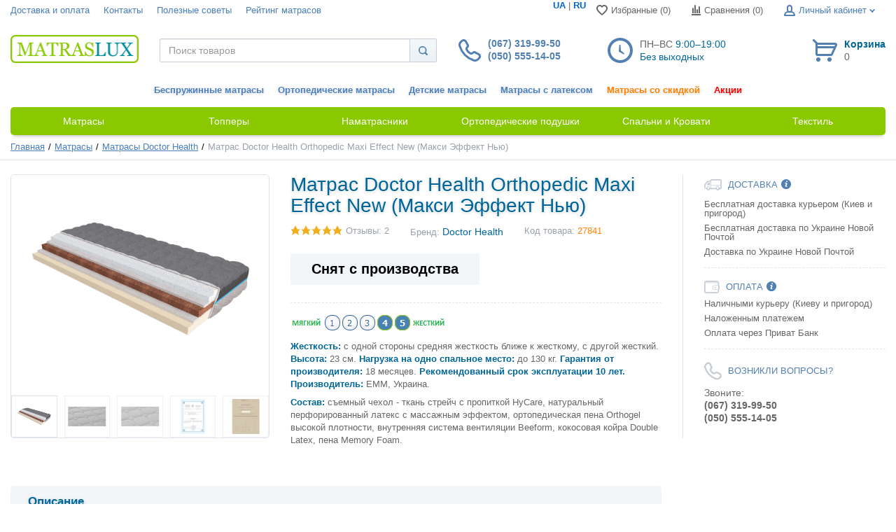

--- FILE ---
content_type: text/html; charset=UTF-8
request_url: https://matraslux.com.ua/matras-doctor-health-orthopedic-maxi-effect
body_size: 20367
content:
<!DOCTYPE html>
<html lang="ru">
  <head>
    <meta charset="utf-8">
    <meta http-equiv="X-UA-Compatible" content="IE=edge">
    <meta name="viewport" content="width=device-width, initial-scale=1">
    <title>Матрас Doctor Health Orthopedic Maxi Effect New - купить матрасы Doctor Health в Киеве, Украине - MatrasLux</title>
    <meta name="description" content="В матраcе Doctor Health Orthopedic Maxi Effect New  используется: ткань стрейч с пропиткой HyCare, натуральный перфорированный латекс с массажным эффектом, внутренняя система вентиляции Beeform, кокосовая койра Double Latex, материал Memory - Matraslux"/>
    <meta name="keywords" content="Матрас, Doctor Health Orthopedic Maxi Effect, ортопедический матрас, киев, украина, купить, отзывы, MatrasLux"/>
    <link rel="stylesheet" href="https://matraslux.com.ua/templates/unishop/_css/final.min.css"/>
    <meta property="og:title" content="Матрас Doctor Health Orthopedic Maxi Effect New - купить матрасы Doctor Health в Киеве, Украине - MatrasLux"/>
    <meta property="og:description" content="В матраcе Doctor Health Orthopedic Maxi Effect New  используется: ткань стрейч с пропиткой HyCare, натуральный перфорированный латекс с массажным эффектом, внутренняя система вентиляции Beeform, кокосовая койра Double Latex, материал Memory - Matraslux"/>
        <meta property="og:image" content="https://matraslux.com.ua/uploads/shop/products/main/cdeac77e93875c7fccbf757bc7cf0bc7.png"/>
            <link rel="shortcut icon" href="/uploads/images/favicon.ico" type="image/x-icon">
	<script async src="https://www.googletagmanager.com/gtag/js?id=G-E1WTFWJH56"></script>
    <script>gtag('event', 'conversion_event_add_to_cart', );
</script>
  <script>
  window.dataLayer = window.dataLayer || [];
  function gtag(){dataLayer.push(arguments);}
  gtag('js', new Date());
  gtag('config', 'G-E1WTFWJH56');
</script><meta name="google-site-verification" content="uuxWi6ErWNdinwWqsxekPAyzECC2FOryaOvO3L94UdQ" /><link href='https://matraslux.com.ua/matras-doctor-health-orthopedic-maxi-effect' rel='canonical'></head>

  <body class="page">
    <div class="page__mobile"
         data-page-pushy-mobile>
      <nav class="mobile-nav" data-mobile-nav>
<ul class="mobile-nav__list" data-mobile-nav-list>
<li class="mobile-nav__item mobile-nav__item--separator"><a rel="nofollow" href="https://matraslux.ua/matratsy">Українською</a></li>
<li class="mobile-nav__item mobile-nav__item--separator"><a rel="nofollow" href="https://matraslux.com.ua/matrasy">Росiйською</a></li>
    <li class="mobile-nav__item" data-mobile-nav-item>
	<a class="mobile-nav__link" href="https://matraslux.com.ua/matrasy"  >
    Матрасы      </a>
	</li><li class="mobile-nav__item" data-mobile-nav-item>
	<a class="mobile-nav__link" href="https://matraslux.com.ua/toppery"  >
    Топперы      </a>
	</li><li class="mobile-nav__item" data-mobile-nav-item>
	<a class="mobile-nav__link" href="https://matraslux.com.ua/namatrasniki"  >
    Наматрасники      </a>
	</li><li class="mobile-nav__item" data-mobile-nav-item>
	<a class="mobile-nav__link" href="https://matraslux.com.ua/ortopedicheskie-podushki"  >
    Ортопедические подушки      </a>
	</li><li class="mobile-nav__item" data-mobile-nav-item>
	<a class="mobile-nav__link" href="https://matraslux.com.ua/spalni-i-krovati"  >
    Спальни и Кровати      </a>
	</li><li class="mobile-nav__item" data-mobile-nav-item>
	<a class="mobile-nav__link" href="https://matraslux.com.ua/tekstil"  >
    Текстиль      </a>
	</li>    <li class="mobile-nav__item mobile-nav__item--separator">Магазин</li>
    
<li class="mobile-nav__item" data-mobile-nav-item>
	<a class="mobile-nav__link" href="https://matraslux.com.ua/contact"  target="_self">
    Контакты      </a>
	</li>
<li class="mobile-nav__item" data-mobile-nav-item>
	<a class="mobile-nav__link" href="https://matraslux.com.ua/dostavka-i-oplata"  target="_self">
    Доставка и оплата      </a>
	</li>
<li class="mobile-nav__item" data-mobile-nav-item>
	<a class="mobile-nav__link" href="https://matraslux.com.ua/faq"  target="_self">
    Полезные советы      </a>
	</li>
<li class="mobile-nav__item" data-mobile-nav-item>
	<a class="mobile-nav__link" href="https://matraslux.com.ua/politika-konfidentsialnosti-matraslux"  target="_self">
    Условия использования      </a>
	</li>
    <li class="mobile-nav__item mobile-nav__item--separator">Пользователь</li>
    	<li class="mobile-nav__item" data-mobile-nav-item>
		<a class="mobile-nav__link" href="https://matraslux.com.ua/auth">Вход</a>
	</li>
	<li class="mobile-nav__item" data-mobile-nav-item>
		<a class="mobile-nav__link" href="https://matraslux.com.ua/auth/register">Регистрация</a>
	</li>
	
<li class="mobile-nav__item">
	<a class="mobile-nav__link" href="https://matraslux.com.ua/shop/cart">Корзина</a>
</li>


<li class="mobile-nav__item">
	<a class="mobile-nav__link" href="https://matraslux.com.ua/shop/compare">Сравнения</a>
</li>

      </ul>
</nav>    </div>
    <div class="page__overlay hidden"
         data-page-pushy-overlay></div>
    <div class="page__body"
         data-page-pushy-container>
      <div class="page__wrapper">
        <header class="page__hgroup">
          <div class="page__container">
<div class="page__headline hidden-xs hidden-sm">
    <div class="row row--ib row--ib-mid">
      <div class="col-md-6">
        <div class="page__top-menu">
          <nav class="list-nav">
	<ul class="list-nav__items">
		
<li class="list-nav__item" >
  <a class="list-nav__link" href="https://matraslux.com.ua/dostavka-i-oplata" target="_self">Доставка и оплата      </a>
  </li>
<li class="list-nav__item" >
  <a class="list-nav__link" href="https://matraslux.com.ua/contact" target="_self">Контакты      </a>
  </li>
<li class="list-nav__item" >
  <a class="list-nav__link" href="https://matraslux.com.ua/faq" target="_self">Полезные советы      </a>
  </li>
<li class="list-nav__item" >
  <a class="list-nav__link" href="https://matraslux.com.ua/faq/reiting-matrasov" target="_self">Рейтинг матрасов      </a>
  </li>
	</ul>
</nav>        </div>
      </div>
      <div class="col-md-6 clearfix">
        <div class="page__user-bar">
          <div class="user-panel">
<div class="user-panel__item">
<a class="lang" rel="nofollow" href="https://matraslux.ua/matratsy">UA</a> | 
<a class="lang" rel="nofollow" href="https://matraslux.com.ua/matrasy">RU</a>
</div>
  <div class="user-panel__item" data-ajax-inject="wishlist-total">
    
<a class="user-panel__link user-panel__link--empty" href="https://matraslux.com.ua/wishlist" rel="nofollow">
  <i class="user-panel__ico user-panel__ico--wishlist">
    <svg class="svg-icon"><use xlink:href="#svg-icon__heart"></use></svg>
  </i>
  Избранные (0)
</a>  </div>

  <div class="user-panel__item">
    <a class="user-panel__link user-panel__link--empty"
   href="https://matraslux.com.ua/shop/compare"
   rel="nofollow"
   data-compare-removeclass="user-panel__link--empty">
  <i class="user-panel__ico user-panel__ico--compare">
    <svg class="svg-icon">
      <use xlink:href="#svg-icon__compare"></use>
    </svg>
  </i>
  Сравнения (<span data-compare-total>0</span>)
</a>  </div>

  <div class="user-panel__item">
  <span class="user-panel__link">
    <i class="user-panel__ico user-panel__ico--profile">
      <svg class="svg-icon"><use xlink:href="#svg-icon__user"></use></svg>
    </i>
    Личный кабинет    <i class="user-panel__arrow user-panel__arrow--down">
      <svg class="svg-icon"><use xlink:href="#svg-icon__arrow-down"></use></svg>
    </i>
  </span>
  <div class="user-panel__drop user-panel__drop--rtl">
    <div class="overlay">

              <div class="overlay__item">
          <a class="overlay__link" href="https://matraslux.com.ua/auth" data-modal="login_popup" rel="nofollow">Вход</a>
        </div>
          </div>
  </div>
</div>    <div class="lang-switch">
    <ul class="items">
                    <li>
                <a href="/ru/matras-doctor-health-orthopedic-maxi-effect">
                    Русский                </a>
            </li>
            </ul>
</div></div>        </div>
      </div>
    </div>
   </div>
  </div>

<div class="page__header">
  <div class="page__container">
  
    <div class="row row--ib row--ib-mid">

      <div class="col-xs-3 visible-xs-inline-block visible-sm-inline-block">
        <button class="btn-mobile-icon" data-page-mobile-btn>
          <svg class="svg-icon">
            <use xlink:href="#svg-icon__hamburger"></use>
          </svg>
        </button>
        <button class="btn-mobile-icon hidden" data-page-mobile-btn>
          <svg class="svg-icon">
            <use xlink:href="#svg-icon__close-bold"></use>
          </svg>
        </button>
      </div>

      <div class="col-xs-6 col-md-3 col-lg-2 col--align-center col--align-left-md">
                  <a href="https://matraslux.com.ua/">          <img src="/uploads/images/logo.png" alt="Ортопедические матрасы со склада в Киеве - Matraslux.ua">
          </a>              </div>

      <div class="col-md-3 col-lg-2 col-md-push-5 col-lg-push-4 hidden-xs hidden-sm">
          <div class="site-info">
    <div class="site-info__aside hidden-xs">
      <div class="site-info__ico site-info__ico--phone-big">
        <svg class="svg-icon">
          <use xlink:href="#svg-icon__phone-big"></use>
        </svg>
      </div>
    </div>
    <div class="site-info__inner">
      <div class="site-info__title">(067) 319-99-50<br />
(050) 555-14-05</div>
    </div>
  </div>
      </div>

      <div class="col-lg-2 col-lg-push-4 hidden-xs hidden-sm hidden-md">
          <div class="site-info">
    <div class="site-info__aside hidden-xs">
      <div class="site-info__ico site-info__ico--clock-big">
        <svg class="svg-icon"><use xlink:href="#svg-icon__clock-big"></use></svg>
      </div>
    </div>
    <div class="site-info__inner">
      <div class="site-info__desc">
        <p>ПН–ВС <span style="color: #006699;">9:00–19:00</span></p>
<p><span style="color: #006699;">Без выходных</span></p>      </div>
    </div>
  </div>
      </div>

      <div class="col-xs-3 col-md-1 col-lg-2 col-md-push-5 col-lg-push-4 clearfix">
                <div class="pull-right" data-ajax-inject="cart-header">
          <div class="cart-header">
  <div class="cart-header__aside">
    <a class="cart-header__ico  cart-header__ico--empty " href="https://matraslux.com.ua/shop/cart" data-modal="includes/cart/cart_modal">
      <svg class="svg-icon"><use xlink:href="#svg-icon__cart"></use></svg>
      <span class="cart-header__badge hidden-lg">0</span>
    </a>
  </div>
  <div class="cart-header__inner visible-lg">
    <div class="cart-header__title">
      <a class="cart-header__link  cart-header__link--empty " href="https://matraslux.com.ua/shop/cart" data-modal="includes/cart/cart_modal">Корзина</a>
    </div>
    <div class="cart-header__desc">
              0          </div>
  </div>  
</div>        </div>
              </div>

      <div class="col-xs-12 col-md-5 col-lg-4 col-md-pull-4 col-lg-pull-6 col--spacer-sm">
        <div class="autocomplete"
     data-autocomplete="header-search"
     data-autocomplete-url="https://matraslux.com.ua/shop/search/ac"
>

  <div class="autocomplete__element">
    <form action="https://matraslux.com.ua/shop/search" method="GET">
      <div class="input-group">
        <input class="form-control"
               data-autocomplete-input
               type="text"
               name="text"
               autocomplete="off"
               placeholder="Поиск товаров"
               value=""
               required
        >
        <span class="input-group-btn">
          <button class="btn btn-default" type="submit">
            <i class="btn-default__ico btn-default__ico--search">
              <svg class="svg-icon"><use xlink:href="#svg-icon__search"></use></svg>
            </i>
          </button>
        </span>
      </div>
    </form>
  </div>

  <div class="autocomplete__frame hidden" data-autocomplete-frame>
          <a class="autocomplete__item hidden" href="#" data-autocomplete-product="0">
        <div class="autocomplete__product">
          <div class="autocomplete__product-info">
            <div class="autocomplete__product-title" data-autocomplete-product-name></div>
            <div class="autocomplete__product-price">
              <div class="product-price product-price--sm">
                <div class="product-price__item">
                  <div class="product-price__old" data-autocomplete-product-old-price></div>
                </div>
                <div class="product-price__item">
                  <div class="product-price__main" data-autocomplete-product-price></div>
                </div>
                <div class="product-price__item">
                  <div class="product-price__addition">
                    <div class="product-price__addition-item" data-autocomplete-product-addition-price></div>
                  </div>
                </div>
              </div>
            </div>
          </div>

        </div>
      </a>
          <a class="autocomplete__item hidden" href="#" data-autocomplete-product="1">
        <div class="autocomplete__product">
          <div class="autocomplete__product-info">
            <div class="autocomplete__product-title" data-autocomplete-product-name></div>
            <div class="autocomplete__product-price">
              <div class="product-price product-price--sm">
                <div class="product-price__item">
                  <div class="product-price__old" data-autocomplete-product-old-price></div>
                </div>
                <div class="product-price__item">
                  <div class="product-price__main" data-autocomplete-product-price></div>
                </div>
                <div class="product-price__item">
                  <div class="product-price__addition">
                    <div class="product-price__addition-item" data-autocomplete-product-addition-price></div>
                  </div>
                </div>
              </div>
            </div>
          </div>

        </div>
      </a>
          <a class="autocomplete__item hidden" href="#" data-autocomplete-product="2">
        <div class="autocomplete__product">
          <div class="autocomplete__product-info">
            <div class="autocomplete__product-title" data-autocomplete-product-name></div>
            <div class="autocomplete__product-price">
              <div class="product-price product-price--sm">
                <div class="product-price__item">
                  <div class="product-price__old" data-autocomplete-product-old-price></div>
                </div>
                <div class="product-price__item">
                  <div class="product-price__main" data-autocomplete-product-price></div>
                </div>
                <div class="product-price__item">
                  <div class="product-price__addition">
                    <div class="product-price__addition-item" data-autocomplete-product-addition-price></div>
                  </div>
                </div>
              </div>
            </div>
          </div>

        </div>
      </a>
    
    <div class="autocomplete__message autocomplete__message--noitems hidden" data-autocomplete-noitems>Поиск работает по названию товара. Пожалуйста введите название товара</div>
    <div class="autocomplete__message autocomplete__message--noitems hidden" data-autocomplete-tooshort>Пожалуйста введите название товара</div>
    <div class="autocomplete__readmore hidden"><a rel="nofollow" href="https://matraslux.com.ua/shop/search?text=">Все результаты поиска</a></div>

  </div>
</div>      </div>
    </div>

  </div>
</div>

<div class="page__container col--align-center">
    <div class="row row--ib row--ib-mid">
      <div class="col-md-4 hidden-lg hidden-sm hidden-md">
<a href="tel:+380673199950" rel="nofollow"><img src="/templates/images/319.png" alt=""></a>
      </div>
      <div class="col-md-4 col-md-offset-4 hidden-lg hidden-sm hidden-md">
<a href="tel:+380505551405" rel="nofollow"><img src="/templates/images/555.png" alt=""></a>
      </div>
    </div>
</div>

<div class="page__container col--align-center">
    <div class="row row--ib row--ib-mid">
      <div class="col-md-6-1">
        <div class="page__top-menu center">
<nav class="list-nav"><ul class="list-nav__items">
<li class="list-nav__item"><a class="list-nav__link" href="https://matraslux.com.ua/matrasy/property-tip-matrasa-29" target="_self">Беспружинные матрасы</a></li>
<li class="list-nav__item"><a class="list-nav__link" href="https://matraslux.com.ua/matrasy/property-tip-matrasa-17" target="_self">Ортопедические матрасы</a></li>
<li class="list-nav__item"><a class="list-nav__link" href="https://matraslux.com.ua/matrasy/property-tip-matrasa-114" target="_self">Детские матрасы</a></li>
<li class="list-nav__item"><a class="list-nav__link" href="https://matraslux.com.ua/matrasy/property-tip-matrasa-115" target="_self">Матрасы с латексом</a></li>
<li class="list-nav__item"><a class="list-nav__link orange" href="https://matraslux.com.ua/matrasy/matrasy-so-skidkoi" target="_self">Матрасы со скидкой</a></li>
<li class="list-nav__item"><a class="list-nav__link red" href="https://matraslux.com.ua/akcii" target="_self">Акции</a></li>
</ul></nav>
        </div>
      </div>
    </div>
</div>          <div class="page__mainnav-hor hidden-xs hidden-sm">
            <div class="page__container">
              <nav class="table-nav table-nav--equal">
	<ul class="table-nav__items">
		<li class="table-nav__item" >
	<a class="table-nav__link" href="https://matraslux.com.ua/matrasy">
		<span class="table-nav__link-helper">Матрасы</span>
	</a>
	</li><li class="table-nav__item" >
	<a class="table-nav__link" href="https://matraslux.com.ua/toppery">
		<span class="table-nav__link-helper">Топперы</span>
	</a>
	</li><li class="table-nav__item" >
	<a class="table-nav__link" href="https://matraslux.com.ua/namatrasniki">
		<span class="table-nav__link-helper">Наматрасники</span>
	</a>
	</li><li class="table-nav__item" >
	<a class="table-nav__link" href="https://matraslux.com.ua/ortopedicheskie-podushki">
		<span class="table-nav__link-helper">Ортопедические подушки</span>
	</a>
	</li><li class="table-nav__item" >
	<a class="table-nav__link" href="https://matraslux.com.ua/spalni-i-krovati">
		<span class="table-nav__link-helper">Спальни и Кровати</span>
	</a>
	</li><li class="table-nav__item" >
	<a class="table-nav__link" href="https://matraslux.com.ua/tekstil">
		<span class="table-nav__link-helper">Текстиль</span>
	</a>
	</li>	</ul>
</nav>            </div>
          </div>
                  </header>
          <div class="page__breadcrumbs">
    <div class="page__container">
      <ul class="breadcrumbs" xmlns:v="//rdf.data-vocabulary.org/#">
        <li class="breadcrumbs__item" typeof="v:Breadcrumb">
          <a class="breadcrumbs__link" href="https://matraslux.com.ua/" rel="v:url" property="v:title">Главная</a>
        </li>
                  <li class="breadcrumbs__item" typeof="v:Breadcrumb">
            <a class="breadcrumbs__link" href="https://matraslux.com.ua/matrasy" rel="v:url" property="v:title">
              Матрасы            </a>
          </li>
                  <li class="breadcrumbs__item" typeof="v:Breadcrumb">
            <a class="breadcrumbs__link" href="https://matraslux.com.ua/matrasy/matrasy-doctor-health" rel="v:url" property="v:title">
              Матрасы Doctor Health            </a>
          </li>
                <li class="breadcrumbs__item hidden-xs hidden-sm" typeof="v:Breadcrumb" rel="v:url nofollow" property="v:title">
          Матрас Doctor Health Orthopedic Maxi Effect New (Макси Эффект Нью)        </li>
      </ul>
    </div>
  </div>
        <div class="page__content">
          <div class="content">
  <div class="content__container">
    <div class="row">
      <div class="col-lg-9">
        <div class="content__row" data-product-scope>
          <div class="row">
            <div class="col-sm-5">
              <div class="product-photo"
     data-magnific-galley
     data-product-photo-scope
>
  <a class="product-photo__item " href="https://matraslux.com.ua/uploads/shop/products/large/cdeac77e93875c7fccbf757bc7cf0bc7.png" target="_blank"
     data-product-photo-link
     data-zoom-image="https://matraslux.com.ua/uploads/shop/products/large/cdeac77e93875c7fccbf757bc7cf0bc7.png"
          data-magnific-galley-main
     data-magnific-galley-title="Матрас Doctor Health Orthopedic Maxi Effect New (Макси Эффект Нью)"
     data-magnific-galley-close-text="Закрыть"
       >
    <img class="product-photo__img" src="https://matraslux.com.ua/uploads/shop/products/main/cdeac77e93875c7fccbf757bc7cf0bc7.png" alt="Матрас Doctor Health Orthopedic Maxi Effect New (Макси Эффект Нью)" title="Матрас Doctor Health Orthopedic Maxi Effect New (Макси Эффект Нью)"
         data-product-photo
         data-zoom-image-small
    >
    <span class="product-photo__labels">
        </span>    <span class="product-photo__zoom hidden hidden-sm hidden-xs" data-zoom-wrapper>
      <span data-zoom-frame></span>
    </span>
  </a>
    <ul class="product-photo__thumbs">
    <li class="product-photo__thumb">
      <a class="product-photo__thumb-item" href="https://matraslux.com.ua/uploads/shop/products/large/cdeac77e93875c7fccbf757bc7cf0bc7.png" target="_blank"
         data-product-photo-thumb
         data-product-photo-thumb-active
         data-magnific-galley-thumb
         data-magnific-galley-title="Матрас Doctor Health Orthopedic Maxi Effect New (Макси Эффект Нью)"
      >
        <img class="product-photo__thumb-img" src="https://matraslux.com.ua/uploads/shop/products/small/cdeac77e93875c7fccbf757bc7cf0bc7.png" alt="Матрас Doctor Health Orthopedic Maxi Effect New (Макси Эффект Нью)" title="Матрас Doctor Health Orthopedic Maxi Effect New (Макси Эффект Нью)"
             data-product-photo-main-thumb>
      </a>
    </li>
        <li class="product-photo__thumb">
      <a class="product-photo__thumb-item" href="https://matraslux.com.ua/uploads/shop/products/additional/a79e4c16c53109fa0efd52d6336261313.jpg" target="_blank"
         data-product-photo-thumb
         data-magnific-galley-thumb
         data-magnific-galley-title="Матрас Doctor Health Orthopedic Maxi Effect New (Макси Эффект Нью)"
      >
        <img class="product-photo__thumb-img"
             src="https://matraslux.com.ua/uploads/shop/products/additional/thumb_a79e4c16c53109fa0efd52d6336261313.jpg"
             alt="Матрас Doctor Health Orthopedic Maxi Effect New (Макси Эффект Нью) 0"
             title="Матрас Doctor Health Orthopedic Maxi Effect New (Макси Эффект Нью) 0"
             data-zoom-image-small>
      </a>
    </li>
        <li class="product-photo__thumb">
      <a class="product-photo__thumb-item" href="https://matraslux.com.ua/uploads/shop/products/additional/9ed706884184e3295792d622c3e741843.jpg" target="_blank"
         data-product-photo-thumb
         data-magnific-galley-thumb
         data-magnific-galley-title="Матрас Doctor Health Orthopedic Maxi Effect New (Макси Эффект Нью)"
      >
        <img class="product-photo__thumb-img"
             src="https://matraslux.com.ua/uploads/shop/products/additional/thumb_9ed706884184e3295792d622c3e741843.jpg"
             alt="Матрас Doctor Health Orthopedic Maxi Effect New (Макси Эффект Нью) 1"
             title="Матрас Doctor Health Orthopedic Maxi Effect New (Макси Эффект Нью) 1"
             data-zoom-image-small>
      </a>
    </li>
        <li class="product-photo__thumb">
      <a class="product-photo__thumb-item" href="https://matraslux.com.ua/uploads/shop/products/additional/565f631a552721b216652e0bcff055883.jpg" target="_blank"
         data-product-photo-thumb
         data-magnific-galley-thumb
         data-magnific-galley-title="Матрас Doctor Health Orthopedic Maxi Effect New (Макси Эффект Нью)"
      >
        <img class="product-photo__thumb-img"
             src="https://matraslux.com.ua/uploads/shop/products/additional/thumb_565f631a552721b216652e0bcff055883.jpg"
             alt="Матрас Doctor Health Orthopedic Maxi Effect New (Макси Эффект Нью) 2"
             title="Матрас Doctor Health Orthopedic Maxi Effect New (Макси Эффект Нью) 2"
             data-zoom-image-small>
      </a>
    </li>
        <li class="product-photo__thumb">
      <a class="product-photo__thumb-item" href="https://matraslux.com.ua/uploads/shop/products/additional/dd0ab5611cf273215b84737aff7d13a442.jpg" target="_blank"
         data-product-photo-thumb
         data-magnific-galley-thumb
         data-magnific-galley-title="Матрас Doctor Health Orthopedic Maxi Effect New (Макси Эффект Нью)"
      >
        <img class="product-photo__thumb-img"
             src="https://matraslux.com.ua/uploads/shop/products/additional/thumb_dd0ab5611cf273215b84737aff7d13a442.jpg"
             alt="Матрас Doctor Health Orthopedic Maxi Effect New (Макси Эффект Нью) 3"
             title="Матрас Doctor Health Orthopedic Maxi Effect New (Макси Эффект Нью) 3"
             data-zoom-image-small>
      </a>
    </li>
      </ul>
  </div>
<br>

                            
            </div>

            <div class="col-sm-7 col--spacer-xs">
              <div class="content__header content__header--xs">
                <h1 class="content__title">Матрас Doctor Health Orthopedic Maxi Effect New (Макси Эффект Нью)</h1>
              </div>
              <div class="content__row">
                <div class="product-intro">
  <div class="product-intro__addition">
    <div class="product-intro__addition-item">
      <div class="star-rating">
  <div class="star-rating__stars">
              <i class="star-rating__star star-rating__star--active"
         title="5 из 5 звезд">
        <svg class="svg-icon"><use xlink:href="#svg-icon__star"></use></svg>
      </i>
          <i class="star-rating__star star-rating__star--active"
         title="5 из 5 звезд">
        <svg class="svg-icon"><use xlink:href="#svg-icon__star"></use></svg>
      </i>
          <i class="star-rating__star star-rating__star--active"
         title="5 из 5 звезд">
        <svg class="svg-icon"><use xlink:href="#svg-icon__star"></use></svg>
      </i>
          <i class="star-rating__star star-rating__star--active"
         title="5 из 5 звезд">
        <svg class="svg-icon"><use xlink:href="#svg-icon__star"></use></svg>
      </i>
          <i class="star-rating__star star-rating__star--active"
         title="5 из 5 звезд">
        <svg class="svg-icon"><use xlink:href="#svg-icon__star"></use></svg>
      </i>
      </div>
  <div class="star-rating__votes">Отзывы: 2</div>
</div>    </div>
        <div class="product-intro__addition-item"><p>Бренд: <a class="brand-product" href="https://matraslux.com.ua/matrasy/matrasy-doctor-health">Doctor Health </a></p></div>
            <div class="product-intro__addition-item">
      Код товара: <span data-product-number class="orange">27841</span>
    </div>
      </div>
                <div class="product-intro__archive">
    Снят с производства  </div>
      <div class="product-intro__short-desc">
    <div class="typo">
      <p><img src="/templates/images/jestkost-4-5.png" alt="Матрас Orthopedic Maxi Effect New" /></p>
<p><strong>Жесткость:</strong> <span>с одной стороны средняя жесткость ближе к жесткому, с другой жесткий.</span> <strong>Высота:</strong> <span>23 см.</span> <strong>Нагрузка на одно спальное место:</strong> <span>до 130 кг.</span> <strong>Гарантия от производителя:</strong> <span>18 месяцев.</span> <strong>Рекомендованный срок эксплуатации 10 лет.</strong> <strong>Производитель:</strong> <span>ЕММ, Украина.</span></p>
<p><strong>Состав:</strong> съемный чехол - ткань стрейч с пропиткой HyCare, натуральный перфорированный латекс с массажным эффектом, ортопедическая пена Orthogel высокой плотности, внутренняя система вентиляции Beeform, кокосовая койра Double Latex, пена Memory Foam.</p>    </div>
  </div>
        </div>              </div>
            </div>

          </div>
        </div>

        
        <div class="content__row">
          <div class="product-fullinfo">
      <div class="product-fullinfo__item">
      <div class="product-fullinfo__header">
        <div class="product-fullinfo__title">Описание</div>
      </div>
      <div class="product-fullinfo__inner">
        <div class="typo"><p>Ортопедический матрас Doctor Health Orthopedic Maxi Effect New разработан в тесном сотрудничестве с медицинскими специалистами, которые специализируются на заболеваниях опорно-двигательного аппарата и спины. Он отнесен к категории элитных жестких матрасов.</p>
<p>Характеристики, которые сочетает в себе "Макси Эффект Нью" делают его незаменимым для людей, у которых существуют проблемы с позвоночником. Обеспечивает полное расслабление всей спины, и особенно мышц шейно-грудного позвоночного отдела, что очень полезно. Во время сна происходит эффективная разгрузка спины: понижается дискомфорт верхней части, особенно у людей, ведущих пассивный образ жизни. Таким образом, он гарантирует владельцу не только отличный отдых и сон, а и уникальный оздоровительный эффект.</p>
<p>Макси Эффект Нью создан на основе инновационных, натуральных и гипоаллергенных материалов. Все материалы, из которых изготовлено изделие, имеют гигиенический сертификат безопасности.</p>
<p>Одна из поверхностей с материалом <a href="https://matraslux.com.ua/faq/chto-takoe-material-memory">Memory Form</a>, так называемой &laquo;умной пеной&raquo;, обладающей способностью реагировать на тепло и давление спящего человека и повторять при этом контуры тела. Memory Form &ndash; это высокотехнологичный материал, изобретенный в начале 70-х годов исследовательским центром NASA. &laquo;Умная пена&raquo; была создана для уменьшения давления, вызванного у астронавтов гигантской силой гравитации во время старта.</p>
<div style="clear: left;"></div>
<p><img src="/templates/images/doctor-health/memory.jpg" class="bordimg" />Материал наделен качествами смягчения в зонах с повышенной температурой (в местах, где тело плотно прилегает к материалу), и сохранения твердости в областях, где сильного прижатия к поверхности нет. Помогая распределить вес тела по гораздо большей площади, ячейки Memory снижают давление чувствительных участков тела: головы, плечей, бедер, коленей и ступней почти вдвое. Перераспределение давления предупреждает нарушение обмена веществ, сохраняет естественную циркуляции крови и обеспечивает оптимальный уровень комфорта во время сна. Пена является &laquo;дышащим материалом&raquo;. Ее внутренняя структура обладает свойствами самовентиляции, благодаря чему, влага, которую выделяет человек в течение сна, мгновенно испаряется с поверхности, что обеспечивает доступ кислорода к коже и поддерживает в тканях естественный воздухообмен. Гипоаллергенные и антибактериальные и свойства пены "Memory" дают ей дополнительные преимущества перед другими наполнителями.</p>
<div style="clear: left;"></div>
<p><img src="/templates/images/doctor-health/kokos_double.jpg" class="bordimg" />В самом сердце находится монолитная плита из упругого и прочного натурального материала &ndash; кокосовой койры. Double Latex &ndash; это чистый и долговечный материал, который получают из орехов кокосовой пальмы, а для матраса &ndash; это в первую очередь, высокие ортопедические качества и упругость. Это очень жесткий материал.</p>
<p>Double Latex - пятидесятипроцентное латексирование кокосовой койры наделяет матрас усиленными ортопедическими и анатомическими свойствами. Пропитка латексом придает материалу двойную защиту от пылевых клещей и размножения бактерий. Благодаря двойной латексации материал на 30% лучше абсорбирует влагу и поддерживает оптимальный микроклимат спального места. Применение кокосовой койры Double Latex в составе матраса увеличивает уровень его жесткости на 40%.</p>
<p>Общепринятая классификация материалов в производстве оценивает уровень жесткости с кокосовым основанием на 5 баллов из 5 возможных. И медики утверждают, что именно высокая жесткость и удивительные ортопедические свойства кокосовой койры необходимы людям с заболеваниями опорно-двигательного аппарата. Более того, матрасы с таким основанием рекомендованы всем, кто хочет сделать свой сон здоровым. Еще одно полезное свойство кокосового волокна &ndash; это отличная вентилируемость.</p>
<div style="clear: left;"></div>
<p><img src="/templates/images/doctor-health/latex.jpg" class="bordimg" />Другая сторона представлена перфорированным натуральным латексом. Это долговечный, высококачественный материал из натурального сока дерева гевеи, который приобретает пористую структуру путем вспенивания и вулканизации. Латекс считается идеальным материалом потому, что точно передает нагрузку, выдерживает высокое давление и замечательно восстанавливает форму.</p>
<p>Пористая поверхность латекса придает матрасам исключительную мягкость, обеспечивая удобство и комфорт. Таким образом осуществляется равномерное распределение воздуха в матрасе, гарантируя лучшую вентиляцию внутренних слоев и непревзойденный массажный эффект.</p>
<p>Перфорация обеспечивает еще большую пропускную способность воздуха во внутренние слои матраса.</p>
<div style="clear: left;"></div>
<p><img src="/templates/images/doctor-health/beeform.jpg" class="bordimg" />Внутренняя система вентиляции в матрасе Orthopedic Maxi Effect представлена специальной технологией Beeform, которая запатентована компанией Екатеринославские мебельные мастерские. Инновационный &laquo;дышащий&raquo; материал Beeform, за счет особого переплетения внутренних волокон, обладает высокой воздухопроницаемостью и эластичностью. Поглощает избыточную влагу и быстро выводит ее наружу, тем самым, поддерживая природный температурный баланс. Способность равномерно распределять нагрузку придает уникальные ортопедические свойства.</p>
<p>Данная технология в некоторой мере способна предотвращать запрелости, но предоставляет сто процентную гарантию.</p>
<div style="clear: left;"></div>
<p><img src="/templates/images/doctor-health/hycare-2.jpg" class="bordimg" />Doctor Health Maxi Effect New укомплектован приятным на ощупь, высококачественным гипоаллергенным чехлом. Чехол Ткань стрейч с пропиткой HyCare. Антимикробная пропитка HyCare в составе ткани чехла обеспечивает чистоту и свежесть матраса.</p>
<p>Защищает его от пыли, микробов и неприятных запахов.</p>
<ul>
<li>АЛЛЕРГЕНЫ отсутствуют &ndash; поверхность 100% чистая;</li>
<li>ПЛЕСНЕВЫЕ ГРИБЫ отсутствуют &ndash; являются пищей для здоровых бактерий;</li>
<li>ПЫЛЕВЫЕ КЛЕЩИ отсутствуют &ndash; являются пищей для здоровых бактерий;</li>
<li>ВРЕДНЫЕ БАКТЕРИИ подавляются и вытесняются здоровыми бактериями.</li>
</ul>
<p><img src="/templates/images/doctor-health/podderjka-pozvonochnika.jpg" class="bordimg" /></p>
<p>Матрасы Doctor Health обеспечивают ортопедически правильное положение тела во время сна и снижают даже минимальную напряженность мышц. Самое главное в системе поддержки позвоночника - это то, что матрас идеально адаптируется к контурам вашего тела, чтобы сон и отдых были эффективными на 110%.</p>
<ul>Доктор Хэлс Ортопедик Макси Эффект обеспечит:
<li>расслабление спины и мышц шейно-грудного отдела позвоночника;</li>
<li>Быструю и эффективную разгрузку спины.</li>
<li>Уменьшение дискомфорта в верхней части спины у людей, которые большую часть времени проводят за рабочим столом.</li>
<li>Восстановление не только физическое, но и эмоциональное.</li>
<li>Повышение тонуса всего организма.</li>
</ul>
<p><img src="/templates/images/doctor-health/ecologicheski-chistyj-matras.jpg" class="bordimg" />Doctor Health изготавливаются из первоклассных, экологически чистых материалов, абсолютно безопасных для человека и окружающей среды. Это подтверждается международными сертификатами качества материалов Eko Tex 100.</p>
<p>Купив ортопедический матрас Maxi Effect, Вы сможете навсегда оставить в прошлом проблемы со спиной и обеспечить себе здоровый сон и комфортный отдых.</p>
<p><img src="https://matraslux.com.ua/uploads/shop/products/additional/565f631a552721b216652e0bcff055883.jpg" alt="Заключение Doctor Health Maxi Effect" /></p></div>
      </div>
    </div>
            <div class="product-fullinfo__item">
      <div class="product-fullinfo__header">
        <div class="product-fullinfo__title">Характеристики</div>
      </div>
      <div class="product-fullinfo__inner">
        <div class="properties">
      <div class="properties__item">
      <div class="properties__header">
        <div class="properties__wrapper">
          <div class="properties__title">
            <div class="tooltip">
              <span class="tooltip__label">Тип матраса</span>
                          </div>
          </div>
        </div>
      </div>
      <div class="properties__value">беспружинные матрасы, матрасы с латексом, матрасы с памятью, матрасы с кокосовой койрой</div>
    </div>
      <div class="properties__item">
      <div class="properties__header">
        <div class="properties__wrapper">
          <div class="properties__title">
            <div class="tooltip">
              <span class="tooltip__label">Жесткость</span>
                          </div>
          </div>
        </div>
      </div>
      <div class="properties__value">с одной стороны жесткий, с другой средняя жесткость ближе к жесткому</div>
    </div>
      <div class="properties__item">
      <div class="properties__header">
        <div class="properties__wrapper">
          <div class="properties__title">
            <div class="tooltip">
              <span class="tooltip__label">Высота матраса</span>
                          </div>
          </div>
        </div>
      </div>
      <div class="properties__value">23 см</div>
    </div>
      <div class="properties__item">
      <div class="properties__header">
        <div class="properties__wrapper">
          <div class="properties__title">
            <div class="tooltip">
              <span class="tooltip__label">Нагрузка на 1 спальное место</span>
                          </div>
          </div>
        </div>
      </div>
      <div class="properties__value">до 130 кг</div>
    </div>
      <div class="properties__item">
      <div class="properties__header">
        <div class="properties__wrapper">
          <div class="properties__title">
            <div class="tooltip">
              <span class="tooltip__label">Чехол матраса</span>
                          </div>
          </div>
        </div>
      </div>
      <div class="properties__value">стрейч с пропиткой HyCare</div>
    </div>
      <div class="properties__item">
      <div class="properties__header">
        <div class="properties__wrapper">
          <div class="properties__title">
            <div class="tooltip">
              <span class="tooltip__label">Страна</span>
                          </div>
          </div>
        </div>
      </div>
      <div class="properties__value">Украина</div>
    </div>
      <div class="properties__item">
      <div class="properties__header">
        <div class="properties__wrapper">
          <div class="properties__title">
            <div class="tooltip">
              <span class="tooltip__label">Гарантия</span>
                          </div>
          </div>
        </div>
      </div>
      <div class="properties__value">1,5 года</div>
    </div>
  </div>      </div>
    </div>
        <div id="comments-list"></div>
    <div class="product-fullinfo__item">
      <div class="product-fullinfo__header">
        <div class="product-fullinfo__title">Отзывы покупателей</div>
      </div>
      <div class="product-fullinfo__inner" data-comments>
        <div class="comments" data-comments>
      <div class="comments__list">
        <div class="comments__post"
       data-comments-post="1159">
    <div class="comments__post-header">
      <div class="comments__post-author">Алексей</div>
      <time class="comments__post-date"
            datetime="2018-03-07T06:51">07 Марта 2018 06:51</time>
      <div class="comments__post-rate">
        <div class="star-rating">
                      <i class="star-rating__star star-rating__star--active"
               title="5 из 5 звезд">
              <svg class="svg-icon">
                <use xlink:href="#svg-icon__star"></use>
              </svg>
            </i>
                      <i class="star-rating__star star-rating__star--active"
               title="5 из 5 звезд">
              <svg class="svg-icon">
                <use xlink:href="#svg-icon__star"></use>
              </svg>
            </i>
                      <i class="star-rating__star star-rating__star--active"
               title="5 из 5 звезд">
              <svg class="svg-icon">
                <use xlink:href="#svg-icon__star"></use>
              </svg>
            </i>
                      <i class="star-rating__star star-rating__star--active"
               title="5 из 5 звезд">
              <svg class="svg-icon">
                <use xlink:href="#svg-icon__star"></use>
              </svg>
            </i>
                      <i class="star-rating__star star-rating__star--active"
               title="5 из 5 звезд">
              <svg class="svg-icon">
                <use xlink:href="#svg-icon__star"></use>
              </svg>
            </i>
                  </div>
      </div>
    </div>
    <div class="comments__post-text">Данный товар- это то, что нужно мне. Не могу уснуть на мягком матрасе. Матрас суперский!</div>
    <div class="comments__post-footer">

	    </div>
    <div class="comments__post-reply-form hidden"
         data-comments-form-wrapper></div>
      </div>
  <div class="comments__post"
       data-comments-post="556">
    <div class="comments__post-header">
      <div class="comments__post-author">Антонина</div>
      <time class="comments__post-date"
            datetime="2017-07-06T10:39">06 Июля 2017 10:39</time>
      <div class="comments__post-rate">
        <div class="star-rating">
                      <i class="star-rating__star star-rating__star--active"
               title="5 из 5 звезд">
              <svg class="svg-icon">
                <use xlink:href="#svg-icon__star"></use>
              </svg>
            </i>
                      <i class="star-rating__star star-rating__star--active"
               title="5 из 5 звезд">
              <svg class="svg-icon">
                <use xlink:href="#svg-icon__star"></use>
              </svg>
            </i>
                      <i class="star-rating__star star-rating__star--active"
               title="5 из 5 звезд">
              <svg class="svg-icon">
                <use xlink:href="#svg-icon__star"></use>
              </svg>
            </i>
                      <i class="star-rating__star star-rating__star--active"
               title="5 из 5 звезд">
              <svg class="svg-icon">
                <use xlink:href="#svg-icon__star"></use>
              </svg>
            </i>
                      <i class="star-rating__star star-rating__star--active"
               title="5 из 5 звезд">
              <svg class="svg-icon">
                <use xlink:href="#svg-icon__star"></use>
              </svg>
            </i>
                  </div>
      </div>
    </div>
    <div class="comments__post-text">Такой специальный матрас покупали бабушке. С возрастом стали появляться проблемы с позвоночником и порекомендовали матрас Doctor Health Orthopedic Maxi Effect ей приобрести. После 4-5 месяцев использования стало легче, бабушка довольна и матрас удобный и со спиной легче стало.</div>
    <div class="comments__post-footer">

	    </div>
    <div class="comments__post-reply-form hidden"
         data-comments-form-wrapper></div>
      </div>
    </div>
    
      <div class="message message--info">
      <div class="typo">
        Только авторизованные пользователи могут оставлять комментарии <a href="https://matraslux.com.ua/auth">Вход</a>
      </div>
    </div>
  </div>      </div>
    </div>
  </div>        </div>
      </div>

      <aside class="col-lg-3 visible-lg">
        <div class="content__sidebar">
          <div class="content__sidebar-item">
            <div class="product-shipping">
      <div class="product-shipping__row">
      <div class="product-shipping__header">
        <span class="product-shipping__ico product-shipping__ico--delivery">
          <svg class="svg-icon"><use xlink:href="#svg-icon__delivery"></use></svg>
        </span>
        <div class="product-shipping__title">
          <div class="tooltip">
            <span class="tooltip__label">Доставка</span>
            <div class="tooltip__position">
              <div class="tooltip__ico">
                <svg class="svg-icon"><use xlink:href="#svg-icon__tooltip"></use></svg>
                <div class="tooltip__drop tooltip__drop--rtl">
                  <div class="tooltip__desc tooltip__desc--md">
                    <div class="typo">
                      <dl>
                                                  <dt>Бесплатная доставка курьером (Киев и пригород)</dt>
                          <dd>
                                                                                                              </dd>
                                                  <dt>Бесплатная доставка по Украине Новой Почтой</dt>
                          <dd>
                                                                                                              </dd>
                                                  <dt>Доставка по Украине Новой Почтой</dt>
                          <dd>
                                                                                                              </dd>
                                              </dl>
                    </div>
                  </div>
                </div>
              </div>
            </div>
          </div>
        </div>
      </div>
      <ul class="product-shipping__list">
                  <li class="product-shipping__item">
            Бесплатная доставка курьером (Киев и пригород)          </li>
                  <li class="product-shipping__item">
            Бесплатная доставка по Украине Новой Почтой          </li>
                  <li class="product-shipping__item">
            Доставка по Украине Новой Почтой          </li>
              </ul>
    </div>
        <div class="product-shipping__row">
      <div class="product-shipping__header">
        <span class="product-shipping__ico product-shipping__ico--payment">
          <svg class="svg-icon"><use xlink:href="#svg-icon__payment"></use></svg>
        </span>
        <div class="product-shipping__title">
          <div class="tooltip">
            <span class="tooltip__label">Оплата</span>
            <div class="tooltip__position">
              <div class="tooltip__ico">
                <svg class="svg-icon"><use xlink:href="#svg-icon__tooltip"></use></svg>
                <div class="tooltip__drop tooltip__drop--rtl">
                  <div class="tooltip__desc tooltip__desc--md">
                    <div class="typo">
                      <dl>
                                                  <dt>Наличными курьеру (Киеву и пригород)</dt>
                          <dd></dd>
                                                  <dt>Наложенным платежем</dt>
                          <dd><p>Оплата при получении товара на складе экспресс службы. Или курьеру<span>&nbsp;экспресс службы в случае адресной доставки</span></p></dd>
                                                  <dt>Оплата через Приват Банк</dt>
                          <dd><p>Предоплата на счет в&nbsp;Приват Банке с помощью терминала или Приват 24</p></dd>
                                              </dl>
                    </div>
                  </div>
                </div>
              </div>
            </div>
          </div>
        </div>
      </div>
      <ul class="product-shipping__list">
                            <li class="product-shipping__item">
            Наличными курьеру (Киеву и пригород)          </li>
                            <li class="product-shipping__item">
            Наложенным платежем          </li>
                            <li class="product-shipping__item">
            Оплата через Приват Банк          </li>
              </ul>
    </div>
        <div class="product-shipping__row">
      <div class="product-shipping__header">
        <span class="product-shipping__ico product-shipping__ico--phone">
          <svg class="svg-icon"><use xlink:href="#svg-icon__phone-big"></use></svg>
        </span>
        <div class="product-shipping__title">Возникли вопросы?</div>
      </div>

<p class="product-shipping__desc">
Звоните: <br/><span class="product-shipping__phone">(067) 319-99-50<br />
(050) 555-14-05</span><br/>

<!-- Заказать <a class="site-info__link" href="https://matraslux.com.ua/callbacks"
data-modal="callbacks_modal">Обратный звонок</a>
 -->
 
</p>

    </div>
  </div>          </div>

          
          
        </div>
      </aside>

    </div>

  </div>
</div>
        </div>
              </div>
      <footer class="page__fgroup">
        <div class="page__footer">
  <div class="page__container">
    <div class="footer">
      <div class="row">
        <div class="col-xs-6 col-sm-3">
          <div class="footer__title">Каталог</div>
          <div class="footer__inner">
            <ul class="footer__items">
	<li class="footer__item">
	<a class="footer__link" href="https://matraslux.com.ua/matrasy">Матрасы</a>
</li><li class="footer__item">
	<a class="footer__link" href="https://matraslux.com.ua/toppery">Топперы</a>
</li><li class="footer__item">
	<a class="footer__link" href="https://matraslux.com.ua/namatrasniki">Наматрасники</a>
</li><li class="footer__item">
	<a class="footer__link" href="https://matraslux.com.ua/ortopedicheskie-podushki">Ортопедические подушки</a>
</li><li class="footer__item">
	<a class="footer__link" href="https://matraslux.com.ua/spalni-i-krovati">Спальни и Кровати</a>
</li><li class="footer__item">
	<a class="footer__link" href="https://matraslux.com.ua/tekstil">Текстиль</a>
</li></ul>          </div>
        </div>
        <div class="col-xs-6 col-sm-3">
          <div class="footer__title">Магазин</div>
          <div class="footer__inner">
            <ul class="footer__items">
	
<li class="footer__item">
	<a class="footer__link" href="https://matraslux.com.ua/contact" target="_self">Контакты</a>
</li>
<li class="footer__item">
	<a class="footer__link" href="https://matraslux.com.ua/dostavka-i-oplata" target="_self">Доставка и оплата</a>
</li>
<li class="footer__item">
	<a class="footer__link" href="https://matraslux.com.ua/faq" target="_self">Полезные статьи</a>
</li>
<li class="footer__item">
	<a class="footer__link" href="https://matraslux.com.ua/politika-konfidentsialnosti-matraslux" target="_blank">Условия использования</a>
</li>
</ul>          </div>
        </div>
        <div class="clearfix visible-xs"></div>
        <div class="col-xs-6 col-sm-3 col--spacer-xs">
          <div class="footer__title">Пользователь</div>
          <div class="footer__inner">
            <ul class="footer__items">
      <li class="footer__item">
      <a class="footer__link" href="https://matraslux.com.ua/auth" data-modal="login_popup" rel="nofollow">Вход</a>
    </li>
    <li class="footer__item">
    <a class="footer__link" href="https://matraslux.com.ua/shop/compare" rel="nofollow">Сравнения</a>
  </li>
  <li class="footer__item">
    <a class="footer__link" href="https://matraslux.com.ua/callbacks" data-modal="callbacks_modal" rel="nofollow">Обратный звонок</a>
  </li>
  </ul>          </div>
        </div>
        <div class="col-xs-6 col-sm-3 col--spacer-xs">
          <div class="footer__title">Контакты</div>
          <div class="footer__inner">
            <ul class="footer__items">
                              <li class="footer__item"><img src="https://matraslux.ua/templates/images/ukraine-flag.png"> Украина, Киев</li>
                                            <li class="footer__item">(067) 319-99-50<br />
(050) 555-14-05</li>
                                            <li class="footer__item">sales@matraslux.com.ua</li>
                          </ul>
          </div>
          <div class="footer__inner">
            <div class="soc-groups">
                            <a rel="nofollow" class="soc-groups__ico" href="https://www.instagram.com/matraslux.com.ua/" target="_blank"><img src="https://matraslux.com.ua/templates/images/insta.png" alt=""/></a>
<a rel="nofollow" class="soc-groups__ico" href="https://www.youtube.com/c/MatrasluxUa" target="_blank"><img src="https://matraslux.com.ua/templates/images/youtube.png" alt=""/></a>
<a rel="nofollow" class="soc-groups__ico" href="viber://chat?number=380505551405"><img src="https://matraslux.com.ua/templates/images/viber.png" alt=""/></a>
            </div>
<br><a class="lang" rel="nofollow" href="https://matraslux.ua/matratsy">UA</a> | 
<a class="lang" rel="nofollow" href="https://matraslux.com.ua/matrasy">RU</a>
          </div>
        </div>
      </div>
    </div>
  </div>
</div>
<div class="page__basement">
  <div class="page__container">
    <div class="basement">
      <div class="row row--ib row--ib-mid">
          <div class="col-xs-12 col-sm-6 col--align-left-sm col--spacer-xs">© Matraslux.com.ua - интернет магазин матрасов, 2008-2026</div>
        <div class="col-xs-12 col-sm-6 col--align-right-sm col--spacer-xs"></div>
      </div>
    </div>
  </div>
</div>      </footer>
            </div>
    <svg xmlns="http://www.w3.org/2000/svg" style="display: none;"><symbol id="svg-icon__angle-right" viewBox="0 0 284.935 284.936"><path d="M222.701 135.9L89.652 2.857C87.748.955 85.557 0 83.084 0c-2.474 0-4.664.955-6.567 2.857L62.244 17.133c-1.906 1.903-2.855 4.089-2.855 6.567 0 2.478.949 4.664 2.855 6.567l112.204 112.204L62.244 254.677c-1.906 1.903-2.855 4.093-2.855 6.564 0 2.477.949 4.667 2.855 6.57l14.274 14.271c1.903 1.905 4.093 2.854 6.567 2.854 2.473 0 4.663-.951 6.567-2.854l133.042-133.044c1.902-1.902 2.854-4.093 2.854-6.567s-.945-4.664-2.847-6.571z"/></symbol><symbol id="svg-icon__arrow-big-left" viewBox="0 0 15 52"><path d="M14 0l.89.46-14 26L0 26z"/><path d="M.89 25.51l-.89.45 14.12 25.57.89-.45z"/></symbol><symbol id="svg-icon__arrow-big-right" viewBox="0 0 15 52"><path d="M.99 0L.13.46l13.6 25.89.86-.46z"/><path d="M13.72 25.42l.87.45L.89 51.33l-.87-.45z"/></symbol><symbol id="svg-icon__arrow-down" viewBox="0 0 11.99 8"><path d="M2.13.39L8.01 6.1 6.2 8 .3 2.29A1.27 1.27 0 0 1 .38.56 1.36 1.36 0 0 1 2.13.39z"/><path d="M11.81 2L6.2 8 4.3 6.18l5.61-6a1.79 1.79 0 0 1 1.75.12 1.67 1.67 0 0 1 .15 1.7z"/></symbol><symbol id="svg-icon__arrow-right" viewBox="0 0 4 7"><path d="M1.23.22L3.8 2.97a.78.78 0 0 1 0 1.07.7.7 0 0 1-1 0L.23 1.29a.78.78 0 0 1 0-1.07.7.7 0 0 1 1 0z"/><path d="M1.23 6.78L3.8 4.03a.78.78 0 0 0 0-1.07.7.7 0 0 0-1 0L.23 5.71a.78.78 0 0 0 0 1.07.7.7 0 0 0 1 0z"/></symbol><symbol id="svg-icon__arrow-top" viewBox="0 0 11.99 8"><path d="M2.13 7.61L8.01 1.9 6.2-.02.3 5.71a1.27 1.27 0 0 0 .08 1.73 1.36 1.36 0 0 0 1.75.17z"/><path d="M11.81 5.98l-5.61-6-1.9 1.84 5.61 6a1.79 1.79 0 0 0 1.75-.12 1.67 1.67 0 0 0 .15-1.72z"/></symbol><symbol id="svg-icon__arrow" viewBox="0 0 15 6"><path d="M15 3l-3-3v2H0v2h12v2z"/></symbol><symbol id="svg-icon__available" viewBox="0 0 15 14"><path d="M1.44 5.13s4.5 3.79 4.61 3.79c2.75-3.7 7.27-8.93 7.27-8.93l1.53 1s-6.83 10.53-8.42 12.9a64 64 0 0 1-6.43-7z"/></symbol><symbol id="svg-icon__calendar" viewBox="0 0 13 12"><path d="M12 12H1a1 1 0 0 1-1-1V2a1 1 0 0 1 1-1h1a1 1 0 1 1 2 0h5a1 1 0 1 1 2 0h1a1 1 0 0 1 1 1v9a1 1 0 0 1-1 1zm-1-9H2v7h9V3zM5 5H4V4h1v1zm0 2H4V6h1v1zm0 2H4V8h1v1zm2-4H6V4h1v1zm0 2H6V6h1v1zm0 2H6V8h1v1zm2-4H8V4h1v1zm0 2H8V6h1v1zm0 2H8V8h1v1z" class="cls-1"/></symbol><symbol id="svg-icon__cart" viewBox="0 0 35 32"><path d="M34.73 9.26l-6 13A3 3 0 0 1 26 24H7a3 3 0 0 1-3-3V6.12L.44 2.56A1.5 1.5 0 1 1 2.56.44L7.12 5H32a3 3 0 0 1 2.73 4.26zM7 21h19l3.69-8H7v8zM32 8H7v2h24.08L32 8zM8 26a3 3 0 1 1-3 3 3 3 0 0 1 3-3zm16 0a3 3 0 1 1-3 3 3 3 0 0 1 3-3z"/></symbol><symbol id="svg-icon__clock-big" viewBox="0 0 36 36"><path d="M18 0a18 18 0 1 0 18 18A18 18 0 0 0 18 0zm0 32a14 14 0 1 1 14-14 14 14 0 0 1-14 14z"/><path d="M16.73 10h1.66l.67 10-3.07.05z"/><path d="M16.13 19.87l1.7-2.64 6.14 5.12-.62 1.36z"/></symbol><symbol id="svg-icon__close-bold" viewBox="0 0 7 7"><path d="M.15.13a.56.56 0 0 1 .78.06l5.89 5.89a.52.52 0 1 1-.72.72L.21.91A.56.56 0 0 1 .15.13z"/><path d="M6.86.13a.56.56 0 0 0-.78.06L.19 6.08a.52.52 0 1 0 .72.72L6.8.91a.56.56 0 0 0 .06-.78z"/></symbol><symbol id="svg-icon__close" viewBox="0 0 16 16"><path d="M.66.7l.71-.71 15 15-.71.71z"/><path d="M16.02 1.06l-.7-.72-15.3 15.3.72.72z"/></symbol><symbol id="svg-icon__compare" viewBox="0 0 13 15"><path d="M0 13v2h13v-2H0zM5 0a1.08 1.08 0 0 0-1 1v11h2V1a1.08 1.08 0 0 0-1-1zm6 2a1.08 1.08 0 0 0-1 1v9h2V3a1.08 1.08 0 0 0-1-1zM8 6a1.08 1.08 0 0 0-1 1v5h2V7a1.08 1.08 0 0 0-1-1zM2 4a1.08 1.08 0 0 0-1 1v7h2V5a1.08 1.08 0 0 0-1-1z"/></symbol><symbol id="svg-icon__delete" viewBox="0 0 20 20"><path d="M10-.01a10 10 0 1 0 10 10 10 10 0 0 0-10-10zm0 19a9 9 0 1 1 9-9 9 9 0 0 1-9 9z"/><path d="M13.72 6.29a1 1 0 0 0-1.4 0l-6 6a1 1 0 0 0 1.4 1.4l6-6a1 1 0 0 0 0-1.4z"/><path d="M6.31 6.29a1 1 0 0 1 1.4 0l6 6a1 1 0 1 1-1.4 1.4l-6-6a1 1 0 0 1 0-1.4z"/></symbol><symbol id="svg-icon__delivery" viewBox="0 0 30 19"><path d="M27-.01H13c-1.86 0-2.87.82-2.87 3l.87.21v12.44c0 1.11 1.81 1.35 3 1.35h9a2 2 0 0 1-2-2h-9v-13h16v13h-3a2 2 0 0 1-2 2h4c2.21 0 3-.79 3-3v-11c0-2.2-.79-3-3-3z"/><path d="M12 9.99h16v1H12v-1zm11 2a3 3 0 0 0-3 3 2.07 2.07 0 0 0 0 .5 2.93 2.93 0 0 0 .72 1.5 3 3 0 0 0 2.23 1 2.94 2.94 0 0 0 2.23-1 2.78 2.78 0 0 0 .72-1.5 2.07 2.07 0 0 0 0-.5 3 3 0 0 0-2.9-3zm-2 3a2 2 0 0 1 1.77-2 1.33 1.33 0 0 1 .46 0 2 2 0 1 1-2.23 2z"/><path d="M25.95 15.5a2.15 2.15 0 0 0-.12-.5 3 3 0 0 0-2.6-2 2 2 0 1 1-.46 0 3 3 0 0 0-2.59 2 1.76 1.76 0 0 0-.13.5 2.07 2.07 0 0 0 0 .5 2.77 2.77 0 0 0 .18 1 3 3 0 0 0 5.82-1 2.07 2.07 0 0 0-.1-.5zM6 4.99h5.78v-2H5S.19 8.89 0 9.6v4.39c.52 2.18 4 3 4 3h3a2 2 0 0 1-2-2H2v-5zm8.25 12l-3.25-2H9a2 2 0 0 1-2 2h7.25z"/><path d="M10 5.99H7l-3 4h6v-4zm-3 6a3 3 0 0 0-3 3 2.07 2.07 0 0 0 0 .5 2.93 2.93 0 0 0 .72 1.5 3 3 0 0 0 2.23 1 2.94 2.94 0 0 0 2.23-1 2.78 2.78 0 0 0 .72-1.5 2.07 2.07 0 0 0 0-.5 3 3 0 0 0-2.9-3zm-2 3a2 2 0 0 1 1.77-2 1.33 1.33 0 0 1 .46 0 2 2 0 1 1-2.23 2z"/><path d="M9.95 15.5a2.15 2.15 0 0 0-.12-.5 3 3 0 0 0-2.6-2 2 2 0 1 1-.46 0 3 3 0 0 0-2.59 2 1.76 1.76 0 0 0-.13.5 2.07 2.07 0 0 0 0 .5 2.77 2.77 0 0 0 .18 1 3 3 0 0 0 5.82-1 2.07 2.07 0 0 0-.1-.5z"/></symbol><symbol id="svg-icon__download" viewBox="0.328 0 512 526.05"><path d="M482.842 308.102c-16.287 0-29.486 13.194-29.486 29.486v129.488H59.302V337.588c0-16.292-13.188-29.486-29.486-29.486C13.53 308.102.33 321.296.33 337.588v158.975c0 16.287 13.2 29.487 29.486 29.487h453.026c16.287 0 29.487-13.2 29.487-29.487V337.588c0-16.292-13.2-29.486-29.488-29.486z"/><path d="M235.473 374.613a29.506 29.506 0 0 0 20.854 8.64 29.412 29.412 0 0 0 20.845-8.64l118.903-118.905c11.518-11.51 11.518-30.18 0-41.693-11.507-11.52-30.19-11.52-41.696 0l-68.57 68.568V29.487C285.81 13.197 272.61 0 256.328 0 240.04 0 226.84 13.197 226.84 29.487v253.09l-68.55-68.557c-11.52-11.52-30.195-11.513-41.702-.006-11.507 11.52-11.507 30.19-.006 41.7l118.89 118.9z"/></symbol><symbol id="svg-icon__fb" viewBox="0 0 128 128"><path fill="#3C579E" d="M0 0h128v128H0z"/><path fill="#FFF" d="M68.877 128V78.188h-17.78V60.425H68.88V44.03c0-16.538 9.765-26.28 24.515-26.28 7.068 0 12.834.756 14.605.99v18.574l-11.874-.005c-8.022 0-9.523 3.978-9.523 9.57v13.545h20.556l-2.905 17.763H86.603V128H68.877z"/></symbol><symbol id="svg-icon__gp" viewBox="0 0 128 128"><path fill="#D95032" d="M0 0h128v128H0z"/><path fill="#fff" d="M49.21 70.99h16.884c-1.94 7.84-7.912 12.214-17.035 12.214-10.782 0-19.555-8.616-19.555-19.203 0-10.588 8.773-19.204 19.554-19.204 4.715 0 9.268 1.67 12.82 4.707l8.117-9.162c-5.803-4.957-13.24-7.688-20.937-7.688-17.6 0-31.917 14.063-31.917 31.348 0 17.284 14.317 31.347 31.917 31.347 17.995 0 30.083-12.23 30.083-30.428v-6.074H49.21V70.99zm67.933-12.25h-11v-11h-8v11h-11v8h11v11h8v-11h11z"/></symbol><symbol id="svg-icon__hamburger" viewBox="0 0 22 18"><path d="M0 0h22v4H0V0zm0 7h22v4H0V7zm0 7h22v4H0v-4z"/></symbol><symbol id="svg-icon__heart" viewBox="0 0 16 15"><path d="M8.01 15c-8.53-6.19-8-10-8-10a4.77 4.77 0 0 1 4.5-5 3.94 3.94 0 0 1 3.5 1.42A3.94 3.94 0 0 1 11.51 0a4.77 4.77 0 0 1 4.5 5s.5 3.81-8 10zm0-2.23c3.63-3.07 5.56-5.38 5.87-6.9a3.51 3.51 0 0 0 .09-.56v-.56a3.35 3.35 0 0 0-.48-1.54 2.88 2.88 0 0 0-.28-.37l-.07-.07a2.62 2.62 0 0 0-.28-.26l-.15-.1a2.39 2.39 0 0 0-.26-.16l-.25-.1-.2-.07a2.1 2.1 0 0 0-.49-.08 1.8 1.8 0 0 0-.42.08L11.01 2c-2.22 0-3 2.5-3 2.5S7.23 2 5.01 2l-.05.05A2 2 0 0 0 4.51 2a2.1 2.1 0 0 0-.49.06l-.2.07-.26.1a2.4 2.4 0 0 0-.26.16l-.15.1a2.57 2.57 0 0 0-.28.26l-.07.07a2.91 2.91 0 0 0-.28.37 3.35 3.35 0 0 0-.48 1.54v.56a3.49 3.49 0 0 0 .09.56C2.45 7.37 4.5 9.78 8 12.75"/></symbol><symbol id="svg-icon__hit" viewBox="0 0 33.98 43.99"><path class="cls-1" d="M19.88.04c.69.25 1.72 3.55 1.75 6.48 0 5.08-1.21 8.05 2.52 11 .43.34-.17-1.73.05-4.15.19-2.06 1.92-4.68 1.86-4.27a9 9 0 0 0 1.18 5.37c5.17 6.44 6.74 12.17 6.74 16.07 0 7.43-7.61 13.45-17 13.45s-17-6-17-13.45c0-2.94 1.19-9.7 3.22-11.92.21-.23-.11.31-.14.84-.08 1.46-.14 4.33 2.42 4.31 3.18 0 1.79-5.8 4.1-10.81 3-6.57 8.7-3.76 10.28-12.74.07-.23-.17-.23.02-.18z"/></symbol><symbol id="svg-icon__like" viewBox="0 0 32 32"><path d="M29.826 17.885a5.562 5.562 0 0 0 .942-3.135c0-1.321-.487-2.468-1.461-3.443-.975-.974-2.128-1.461-3.462-1.461H22.46c.615-1.269.923-2.5.923-3.692 0-1.5-.225-2.692-.673-3.577S21.607 1.042 20.748.625C19.889.208 18.921 0 17.844 0c-.654 0-1.231.237-1.731.712-.551.538-.949 1.231-1.192 2.077s-.439 1.657-.587 2.433c-.147.776-.375 1.324-.683 1.644a36.95 36.95 0 0 0-2.058 2.462c-1.295 1.679-2.173 2.673-2.634 2.981H3.69c-.679 0-1.26.241-1.74.721s-.721 1.061-.721 1.74v12.307c0 .68.24 1.259.721 1.74s1.061.721 1.74.721h5.538c.282 0 1.167.256 2.654.769 1.577.551 2.965.971 4.163 1.26s2.413.433 3.644.433h2.481c1.808 0 3.262-.516 4.365-1.548s1.647-2.439 1.635-4.221c.769-.987 1.154-2.128 1.154-3.423 0-.282-.019-.558-.058-.827a5.524 5.524 0 0 0 .731-2.769c0-.462-.058-.904-.173-1.327zM5.789 26.711c-.244.243-.532.366-.865.366s-.622-.122-.865-.366c-.244-.243-.365-.532-.365-.866s.122-.622.365-.865c.244-.244.532-.365.865-.365s.622.122.865.365c.244.244.365.532.365.865s-.122.622-.365.866zm22.105-10.383c-.276.59-.619.891-1.029.904.192.218.353.523.481.913s.192.747.192 1.067c0 .884-.339 1.647-1.019 2.288.231.41.346.853.346 1.327s-.112.946-.337 1.413c-.224.467-.529.804-.913 1.009.064.385.096.744.096 1.077 0 2.141-1.231 3.211-3.693 3.211h-2.326c-1.68 0-3.872-.468-6.577-1.404a100.938 100.938 0 0 0-1.241-.442c-.148-.052-.372-.125-.673-.221s-.545-.167-.731-.212c-.186-.045-.397-.086-.634-.125s-.439-.058-.606-.058h-.615V14.768h.615c.205 0 .433-.058.683-.173s.507-.288.769-.519c.263-.231.509-.458.74-.683s.487-.506.769-.846a37.543 37.543 0 0 0 1.269-1.606c.243-.32.391-.513.442-.577.705-.872 1.199-1.455 1.481-1.75.526-.551.907-1.253 1.144-2.106s.433-1.657.586-2.413c.154-.756.398-1.301.731-1.635 1.23 0 2.051.301 2.461.904s.615 1.532.615 2.788c0 .756-.308 1.785-.923 3.086s-.923 2.324-.923 3.067h6.769c.642 0 1.212.247 1.712.741s.751 1.067.751 1.721c0 .449-.138.968-.414 1.558z"/></symbol><symbol id="svg-icon__list" viewBox="0 0 12 10"><path d="M0 0h12v2H0V0zm0 4h12v2H0V4zm0 4h12v2H0V8z"/></symbol><symbol id="svg-icon__minus" viewBox="0 0 14 2"><path d="M0-.01h14v2H0v-2z"/></symbol><symbol id="svg-icon__new" viewBox="0 0 41.99 41.99"><path d="M39.21 24.69l1.1 4.49-3.8 2.12-.91 4.49-4.16.71-2.29 4.11-4.67-1.51-3.44 2.9-3.87-2.85-4.42 1.28-2.25-3.84-4.43-.82-.92-4.72-3.84-2 1-4.42L0 20.92l2.36-3.43-1.26-4.5 3.75-2 .86-4.61 4.53-1.11 2.41-3.9 4.76 1.41 3.55-2.79 3.66 2.95 4.44-1.28 2.12 3.85 4.75.82.92 4.31 3.84 2.37-1.32 4.53 2.62 3.7z"/></symbol><symbol id="svg-icon__payment" viewBox="0 0 27 22"><path d="M22-.01H4a4 4 0 0 0-4 4v14a4 4 0 0 0 4 4h18a4 4 0 0 0 4-4v-14a4 4 0 0 0-4-4zm-20 2h22v1H2v-1zm22 18H2v-16h22v5h1v6h-1v5z"/><path d="M26 8.28A1.91 1.91 0 0 0 25 8h-8a2 2 0 0 0-2 2v4a2 2 0 0 0 2 2h8a2 2 0 0 0 2-2v-4a2 2 0 0 0-1-1.72zM25 15h-9V9h9v6z"/><path d="M18 10.99h2v2h-2v-2z"/></symbol><symbol id="svg-icon__phone-big" viewBox="0 0 32 32"><path d="M23.5 32a7.33 7.33 0 0 1-2.45-.42A33.71 33.71 0 0 1 .34 10.33a7.35 7.35 0 0 1 2.53-8.1L4.5 1a5 5 0 0 1 7.48 1.69l2.67 5.18a3.49 3.49 0 0 1-.53 4l-.55.6a2 2 0 0 0-.3 2.21 9.45 9.45 0 0 0 4.09 4.09 2 2 0 0 0 2.21-.3l.61-.55a3.56 3.56 0 0 1 4-.54l5.18 2.66a5 5 0 0 1 1.28 8l-1.8 1.82A7.4 7.4 0 0 1 23.5 32zM7.5 3a2 2 0 0 0-1.21.41l-1.58 1.2a4.35 4.35 0 0 0-1.5 4.8 30.69 30.69 0 0 0 18.85 19.35 4.44 4.44 0 0 0 4.55-1l1.8-1.82a2 2 0 0 0-.51-3.18L22.72 20a.54.54 0 0 0-.56.08l-.61.56a5 5 0 0 1-5.62.75 12.42 12.42 0 0 1-5.38-5.38 5 5 0 0 1 .75-5.61l.55-.6a.49.49 0 0 0 .08-.56L9.26 4.06A2 2 0 0 0 7.5 3z"/></symbol><symbol id="svg-icon__phone-small" viewBox="0 0 16 15"><path d="M15.66 9.57L11.9 7.12a.84.84 0 0 0-1.13.21l-.46.64a.84.84 0 0 1-1.22.15c-.21-.18-1.39-1.07-1.58-1.24a.84.84 0 0 1 .11-1.33.84.84 0 0 0 .32-1l-1.67-4a.84.84 0 0 0-.82-.51h-.82a7.1 7.1 0 0 0-3.51 1.11 3.74 3.74 0 0 0-1.1 2.78c0 1.43.51 4.32 4.29 7.5 2.64 2.21 4.88 3.6 6.36 3.6h.31a6.07 6.07 0 0 0 2.36-.52h.11a4.71 4.71 0 0 0 2.32-4zm-2.95 3a4.39 4.39 0 0 1-1.75.43c-.79 0-2.26-.51-5.38-3.14-4.57-3.83-3.6-6.88-3.24-7.17a4.12 4.12 0 0 1 1.74-.6.83.83 0 0 1 .89.5l.45 1.06a.84.84 0 0 1-.33 1l-.51.32a.84.84 0 0 0-.29 1.13c.82 1.46 4.08 4 5.24 4.8a.83.83 0 0 0 1.17-.19l.56-.77a.84.84 0 0 1 1.14-.21l.86.56a.84.84 0 0 1 .31 1 2.66 2.66 0 0 1-.86 1.28z"/></symbol><symbol id="svg-icon__plus" viewBox="0 0 14 14"><path d="M0 5.99h14v2H0v-2z"/><path d="M6-.01h2v14H6v-14z"/></symbol><symbol id="svg-icon__refresh" viewBox="0 0 300.000000 300.000000"><path class="node" d="M198.6 1.9c-.8 1.3-5.2 14.9-11.5 36.1-.9 2.9.1 2.9-17.3 1.1-12.3-1.3-14.9-1.2-26.8.4-24 3.1-43.8 11.4-59.5 24.9-15.7 13.5-26.3 27.2-35.1 45.1-5.1 10.3-6.2 13.5-4.8 13.5.3 0 3.1-2.2 6.2-4.8 30.1-25.6 65.9-38.3 97.5-34.4 9.7 1.2 22.5 4.7 24.5 6.6 1.5 1.4 1.5 1.1-5.4 25.6-5.8 20.8-5.9 21-4.4 21 .6 0 5.3-2 10.3-4.4 11.8-5.6 22.1-10.4 27.2-12.6 2.2-1 7.6-3.4 12-5.5 4.4-2 9.9-4.5 12.3-5.6 2.3-1 6.1-2.8 8.5-3.8 2.3-1.1 9.1-4.2 15.2-6.9 6-2.7 11.4-5.6 11.9-6.5.9-1.4-9.5-17.7-50.9-79.6-6.9-10.3-8.7-12.2-9.9-10.2zm-70.1 163.5c-2.7 1.3-7.5 3.4-10.5 4.9-3 1.4-17 7.8-31 14.2-51.7 23.6-49.6 22.6-49.2 24.5.6 2.6 58.5 89 59.7 89 .7 0 1.7-1.9 2.3-4.3.6-2.3 2-7.4 3.2-11.2 1.2-3.9 3-9.7 4-13 3.5-11.8 3.4-11.6 8.2-10.8 2.4.5 13.3.8 24.3.7 20.9-.1 26.3-.9 42.3-6.8 23.1-8.6 44.9-27.9 59.6-52.9 5.5-9.5 11.1-21.6 10.2-22.4-.2-.2-4 2.4-8.3 5.8-20.1 16-38.1 25.3-58.8 30.4-17.5 4.3-44.1 2.9-57.2-3-3.7-1.7-3.9-2.7-1.8-9.9.8-2.8 2.6-9.4 4-14.6 1.4-5.2 3.3-12.1 4.2-15.3 1-3.5 1.3-6.1.7-6.6-.5-.5-3 0-5.9 1.3z"/></symbol><symbol id="svg-icon__search" viewBox="0 0 13 13"><path d="M12.62 12.62a1.22 1.22 0 0 1-1.72 0l-2.15-2.15a5.72 5.72 0 1 1 1.72-1.72l2.15 2.15a1.22 1.22 0 0 1 0 1.72zm-6.93-11a4.06 4.06 0 1 0 4.06 4.06 4.06 4.06 0 0 0-4.06-4.06z"/></symbol><symbol id="svg-icon__star" viewBox="0 0 13 13"><path class="svg-star__field" d="M3.5 7.9L1.2 5.5h3.1l2.2-4.4 2.2 4.4h3.1L9.5 7.9l.8 4-3.8-2.5-3.8 2.5z"/><path class="svg-star__edge" d="M6.5 2.2l1.6 3.2.3.6h2.2L9.3 7.4l-.4.4.1.5.5 2.5-2.4-1.6-.6-.4-.6.4-2.5 1.7.6-2.6.1-.5-.4-.4L2.4 6h2.2l.3-.6 1.6-3.2m0-2.2L4 5H0l3 3.1L2 13l4.5-3 4.5 3-1-4.9L13 5H9L6.5 0z"/></symbol><symbol id="svg-icon__table" viewBox="0 0 13 13"><path d="M0 0h3v3H0V0zm5 0h3v3H5V0zm5 0h3v3h-3V0zM0 5h3v3H0V5zm5 0h3v3H5V5zm5 0h3v3h-3V5zM0 10h3v3H0v-3zm5 0h3v3H5v-3zm5 0h3v3h-3v-3z"/></symbol><symbol id="svg-icon__tooltip" viewBox="0 0 14 14"><path d="M7.07 0a7.06 7.06 0 1 0 7 7.06 7.07 7.07 0 0 0-7-7.06zm1.68 10.78a5.84 5.84 0 0 1-.75.18 2.26 2.26 0 0 1-.77.12 1.54 1.54 0 0 1-1-.33 1.16 1.16 0 0 1-.46-.84 2.8 2.8 0 0 1 0-.4c0-.13.05-.51.09-.68l.64-1.51c0-.15.08-.3.11-.44a1.57 1.57 0 0 0 0-.28.61.61 0 0 0-.22-.43 1.45 1.45 0 0 0-.7-.13 1.24 1.24 0 0 0-.37.06L5 6.21v-.62c.31-.13.89-.3 1.16-.39a2.9 2.9 0 0 1 .79-.13 1.51 1.51 0 0 1 1 .32 1.46 1.46 0 0 1 .55.91v.38a3.3 3.3 0 0 1-.09.49l-.64 1.5a3.72 3.72 0 0 0-.11.45 5 5 0 0 0 0 .6.55.55 0 0 0 .15.45.56.56 0 0 0 .43.2.93.93 0 0 0 .63-.09zm0-6.92a1 1 0 0 1-.67.29 1 1 0 0 1-.66-.29.87.87 0 0 1 0-1.28.91.91 0 0 1 .66-.28.93.93 0 0 1 .67.26.91.91 0 0 1 .27.66.87.87 0 0 1-.32.64z"/></symbol><symbol id="svg-icon__tw" viewBox="0 0 128 128"><path fill="#55ACEE" d="M0 0h128v128H0z"/><path fill="#FFF" d="M109 37.71a35.995 35.995 0 0 1-10.37 2.842 18.103 18.103 0 0 0 7.938-9.988 36.133 36.133 0 0 1-11.465 4.38 18.028 18.028 0 0 0-13.176-5.7c-9.973 0-18.056 8.082-18.056 18.052 0 1.416.16 2.792.47 4.115-15.008-.752-28.31-7.94-37.214-18.862a17.966 17.966 0 0 0-2.445 9.076c0 6.263 3.19 11.79 8.033 15.027a17.977 17.977 0 0 1-8.178-2.26c-.002.077-.002.153-.002.23 0 8.75 6.223 16.04 14.482 17.702a18.11 18.11 0 0 1-8.153.308c2.298 7.173 8.966 12.395 16.865 12.54a36.233 36.233 0 0 1-22.422 7.725A36.23 36.23 0 0 1 21 92.645a51.1 51.1 0 0 0 27.676 8.112c33.207 0 51.367-27.51 51.367-51.368 0-.782-.02-1.562-.053-2.335A36.558 36.558 0 0 0 109 37.71"/></symbol><symbol id="svg-icon__user" viewBox="0 0 16 16"><path d="M15 16H1a1 1 0 0 1-1-1v-1h.1a6 6 0 0 1 4.55-4.83A4 4 0 0 1 4 7V4a4 4 0 1 1 8 0v3a4 4 0 0 1-.65 2.17A6 6 0 0 1 15.9 14h.1v1a1 1 0 0 1-1 1zM10 4a2 2 0 0 0-4 0v3a2 2 0 0 0 4 0V4zm0 7H6a4 4 0 0 0-3.86 3h11.72A4 4 0 0 0 10 11z"/></symbol><symbol id="svg-icon__vk" viewBox="0 0 512 512"><path fill="#4c75a3" d="M0 0h512v512H0z"/><path fill="#fff" d="M251.71 369.145h23.907s7.22-.798 10.91-4.77c3.397-3.65 3.288-10.5 3.288-10.5s-.47-32.082 14.42-36.804c14.68-4.654 33.527 31.004 53.504 44.714 15.106 10.376 26.587 8.104 26.587 8.104l53.418-.743s27.937-1.726 14.69-23.698c-1.084-1.793-7.72-16.25-39.716-45.95-33.504-31.093-29.013-26.06 11.336-79.837 24.57-32.75 34.397-52.74 31.324-61.305-2.926-8.157-20.998-6.006-20.998-6.006l-60.147.375s-4.457-.61-7.765 1.37c-3.23 1.935-5.305 6.453-5.305 6.453s-9.528 25.342-22.22 46.895c-26.777 45.474-37.488 47.88-41.865 45.05-10.184-6.58-7.637-26.433-7.637-40.543 0-44.072 6.684-62.45-13.02-67.204-6.54-1.58-11.354-2.626-28.076-2.795-21.458-.217-39.623.07-49.905 5.105-6.842 3.36-12.124 10.818-8.903 11.25 3.974.53 12.975 2.425 17.746 8.922 6.164 8.387 5.948 27.216 5.948 27.216s3.544 51.88-8.27 58.32c-8.11 4.423-19.23-4.6-43.11-45.86-12.23-21.13-21.467-44.497-21.467-44.497s-1.777-4.36-4.957-6.7c-3.854-2.834-9.24-3.73-9.24-3.73l-57.156.37s-8.58.244-11.725 3.976c-2.81 3.32-.226 10.182-.226 10.182s44.742 104.685 95.407 157.44c46.47 48.38 99.22 45.2 99.22 45.2z"/></symbol><symbol id="svg-icon__zoom" viewBox="0 0 24 24"><path d="M9 9V6h1v3h3v1h-3v3H9v-3H6V9h3zm7.477 5.356a8.5 8.5 0 1 0-2.122 2.122l6.304 6.303c.117.117.303.12.423 0l1.7-1.699a.304.304 0 0 0-.001-.423l-6.304-6.303zM9.5 16a6.5 6.5 0 1 0 0-13 6.5 6.5 0 0 0 0 13z" fill-rule="evenodd"/></symbol></svg>    <script src="https://matraslux.com.ua/templates/unishop/_js/vendor.min.js"></script>
    <script src="https://matraslux.com.ua/templates/unishop/_js/final.min.js"></script>
  <script type='application/ld+json'>[{"@context":"http:\/\/schema.org","@type":"LocalBusiness","name":"\u041e\u0440\u0442\u043e\u043f\u0435\u0434\u0438\u0447\u0435\u0441\u043a\u0438\u0435 \u043c\u0430\u0442\u0440\u0430\u0441\u044b \u0441\u043e \u0441\u043a\u043b\u0430\u0434\u0430 \u0432 \u041a\u0438\u0435\u0432\u0435 - Matraslux.ua","image":"https:\/\/matraslux.com.ua\/uploads\/images\/logo.png","telephone":"(067) 319-99-50\n(050) 555-14-05","email":"sales@matraslux.com.ua","address":{"@type":"PostalAddress","streetAddress":"<img src=\"https:\/\/matraslux.ua\/templates\/images\/ukraine-flag.png\"> \u0423\u043a\u0440\u0430\u0438\u043d\u0430, \u041a\u0438\u0435\u0432"},"url":"https:\/\/matraslux.com.ua\/","priceRange":"UAH"},{"@context":"http:\/\/schema.org","@type":"WebSite","name":"Matraslux","alternateName":"\u041e\u0440\u0442\u043e\u043f\u0435\u0434\u0438\u0447\u0435\u0441\u043a\u0438\u0435 \u043c\u0430\u0442\u0440\u0430\u0441\u044b \u0441\u043e \u0441\u043a\u043b\u0430\u0434\u0430 \u0432 \u041a\u0438\u0435\u0432\u0435 - Matraslux.ua","url":"https:\/\/matraslux.com.ua\/","potentialAction":{"@type":"SearchAction","target":"https:\/\/matraslux.com.ua\/shop\/search?text={search_term_string}","query-input":"required name=search_term_string"}}]</script><script type='application/ld+json'>{"@context":"http:\/\/schema.org","@type":"Product","name":"\u041c\u0430\u0442\u0440\u0430\u0441 Doctor Health Orthopedic Maxi Effect New (\u041c\u0430\u043a\u0441\u0438 \u042d\u0444\u0444\u0435\u043a\u0442 \u041d\u044c\u044e)","image":"https:\/\/matraslux.com.ua\/uploads\/shop\/products\/main\/cdeac77e93875c7fccbf757bc7cf0bc7.png","description":"\u041e\u0440\u0442\u043e\u043f\u0435\u0434\u0438\u0447\u0435\u0441\u043a\u0438\u0439 \u043c\u0430\u0442\u0440\u0430\u0441 Doctor Health Orthopedic Maxi Effect New \u0440\u0430\u0437\u0440\u0430\u0431\u043e\u0442\u0430\u043d \u0432 \u0442\u0435\u0441\u043d\u043e\u043c \u0441\u043e\u0442\u0440\u0443\u0434\u043d\u0438\u0447\u0435\u0441\u0442\u0432\u0435 \u0441 \u043c\u0435\u0434\u0438\u0446\u0438\u043d\u0441\u043a\u0438\u043c\u0438 \u0441\u043f\u0435\u0446\u0438\u0430\u043b\u0438\u0441\u0442\u0430\u043c\u0438, \u043a\u043e\u0442\u043e\u0440\u044b\u0435 \u0441\u043f\u0435\u0446\u0438\u0430\u043b\u0438\u0437\u0438\u0440\u0443\u044e\u0442\u0441\u044f \u043d\u0430 \u0437\u0430\u0431\u043e\u043b\u0435\u0432\u0430\u043d\u0438\u044f\u0445 \u043e\u043f\u043e\u0440\u043d\u043e-\u0434\u0432\u0438\u0433\u0430\u0442\u0435\u043b\u044c\u043d\u043e\u0433\u043e \u0430\u043f\u043f\u0430\u0440\u0430\u0442\u0430 \u0438","url":"https:\/\/matraslux.com.ua\/matras-doctor-health-orthopedic-maxi-effect","brand":{"@type":"Brand","name":"Doctor Health","logo":"https:\/\/matraslux.com.ua\/uploads\/shop\/brands\/doctor-health.png"},"offers":{"@type":"Offer","availability":"http:\/\/schema.org\/InStock","price":25886,"priceCurrency":"UAH"},"aggregateRating":{"@type":"AggregateRating","ratingValue":5,"bestRating":5,"worstRating":0,"ratingCount":"2"},"review":[{"@type":"Review","author":"\u0410\u043b\u0435\u043a\u0441\u0435\u0439","datePublished":"Wed, 07 Mar 2018GMT","description":"\u0414\u0430\u043d\u043d\u044b\u0439 \u0442\u043e\u0432\u0430\u0440- \u044d\u0442\u043e \u0442\u043e, \u0447\u0442\u043e \u043d\u0443\u0436\u043d\u043e \u043c\u043d\u0435. \u041d\u0435 \u043c\u043e\u0433\u0443 \u0443\u0441\u043d\u0443\u0442\u044c \u043d\u0430 \u043c\u044f\u0433\u043a\u043e\u043c \u043c\u0430\u0442\u0440\u0430\u0441\u0435. \u041c\u0430\u0442\u0440\u0430\u0441 \u0441\u0443\u043f\u0435\u0440\u0441\u043a\u0438\u0439!","reviewRating":{"@type":"Rating","bestRating":"5","ratingValue":"5","worstRating":0}},{"@type":"Review","author":"\u0410\u043d\u0442\u043e\u043d\u0438\u043d\u0430","datePublished":"Thu, 06 Jul 2017GMT","description":"\u0422\u0430\u043a\u043e\u0439 \u0441\u043f\u0435\u0446\u0438\u0430\u043b\u044c\u043d\u044b\u0439 \u043c\u0430\u0442\u0440\u0430\u0441 \u043f\u043e\u043a\u0443\u043f\u0430\u043b\u0438 \u0431\u0430\u0431\u0443\u0448\u043a\u0435. \u0421 \u0432\u043e\u0437\u0440\u0430\u0441\u0442\u043e\u043c \u0441\u0442\u0430\u043b\u0438 \u043f\u043e\u044f\u0432\u043b\u044f\u0442\u044c\u0441\u044f \u043f\u0440\u043e\u0431\u043b\u0435\u043c\u044b \u0441 \u043f\u043e\u0437\u0432\u043e\u043d\u043e\u0447\u043d\u0438\u043a\u043e\u043c \u0438 \u043f\u043e\u0440\u0435\u043a\u043e\u043c\u0435\u043d\u0434\u043e\u0432\u0430\u043b\u0438 \u043c\u0430\u0442\u0440\u0430\u0441 Doctor Health Orthopedic Maxi Effect \u0435\u0439 \u043f\u0440\u0438\u043e\u0431\u0440\u0435\u0441\u0442\u0438. \u041f\u043e\u0441\u043b\u0435 4-5 \u043c\u0435\u0441\u044f\u0446\u0435\u0432 \u0438\u0441\u043f\u043e\u043b\u044c\u0437\u043e\u0432\u0430\u043d\u0438\u044f \u0441\u0442\u0430\u043b\u043e \u043b\u0435\u0433\u0447\u0435, \u0431\u0430\u0431\u0443\u0448\u043a\u0430 \u0434\u043e\u0432\u043e\u043b\u044c\u043d\u0430 \u0438 \u043c\u0430\u0442\u0440\u0430\u0441 \u0443\u0434\u043e\u0431\u043d\u044b\u0439 \u0438 \u0441\u043e \u0441\u043f\u0438\u043d\u043e\u0439 \u043b\u0435\u0433\u0447\u0435 \u0441\u0442\u0430\u043b\u043e.","reviewRating":{"@type":"Rating","bestRating":"5","ratingValue":"5","worstRating":0}}]}</script></body></html>